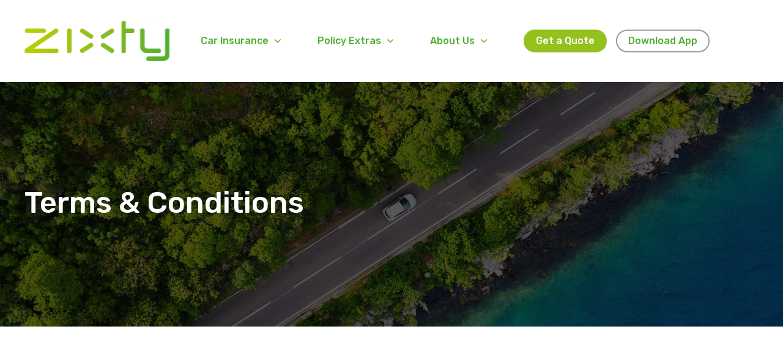

--- FILE ---
content_type: text/css
request_url: https://cdn-hgpdn.nitrocdn.com/vAqmPmrMqAcgyniFXJjLNHtpoGZbuoIj/assets/static/optimized/rev-29229da/www.zixty.com/externalFontFace/nitro-min-noimport-ad5a311e5835a81103d34c676bfdf07c-stylesheet.css
body_size: 307
content:
@font-face{font-family:"FontAwesome";src:url("https://cdn-hgpdn.nitrocdn.com/vAqmPmrMqAcgyniFXJjLNHtpoGZbuoIj/assets/static/source/rev-29229da/www.zixty.com/wp-content/themes/salient/css/fonts/3ea6edc8d25534c4ffb726002177caa4.fontawesome-webfont.eot");src:url("https://cdn-hgpdn.nitrocdn.com/vAqmPmrMqAcgyniFXJjLNHtpoGZbuoIj/assets/static/source/rev-29229da/www.zixty.com/wp-content/themes/salient/css/fonts/3ea6edc8d25534c4ffb726002177caa4.fontawesome-webfont.ttf") format("truetype");font-weight:normal;font-display:swap;font-style:normal}@font-face{font-family:vcpb-plugin-icons;src:url("https://cdn-hgpdn.nitrocdn.com/vAqmPmrMqAcgyniFXJjLNHtpoGZbuoIj/assets/static/source/rev-29229da/www.zixty.com/wp-content/plugins/js_composer_salient/assets/fonts/vc_icons_v2/fonts/1d4512382caf0f3af3d15939195137f8.vcpb-plugin-icons.eot");src:url("https://cdn-hgpdn.nitrocdn.com/vAqmPmrMqAcgyniFXJjLNHtpoGZbuoIj/assets/static/source/rev-29229da/www.zixty.com/wp-content/plugins/js_composer_salient/assets/fonts/vc_icons_v2/fonts/1d4512382caf0f3af3d15939195137f8.vcpb-plugin-icons.ttf") format("truetype");font-weight:400;font-style:normal;font-display:swap}@font-face{font-family:vc_grid_v1;src:url("https://cdn-hgpdn.nitrocdn.com/vAqmPmrMqAcgyniFXJjLNHtpoGZbuoIj/assets/static/source/rev-29229da/www.zixty.com/wp-content/plugins/js_composer_salient/assets/fonts/vc_grid/7d8f984b0b77ebbe2bf2f8d61b68a585.vc_grid_v1.eot");src:url("https://cdn-hgpdn.nitrocdn.com/vAqmPmrMqAcgyniFXJjLNHtpoGZbuoIj/assets/static/source/rev-29229da/www.zixty.com/wp-content/plugins/js_composer_salient/assets/fonts/vc_grid/7d8f984b0b77ebbe2bf2f8d61b68a585.vc_grid_v1.ttf") format("truetype");font-weight:400;font-style:normal;font-display:swap}

--- FILE ---
content_type: text/css
request_url: https://cdn-hgpdn.nitrocdn.com/vAqmPmrMqAcgyniFXJjLNHtpoGZbuoIj/assets/static/optimized/rev-29229da/www.zixty.com/externalFontFace/nitro-min-noimport-ad5a311e5835a81103d34c676bfdf07c-stylesheet.css
body_size: 62
content:
@font-face{font-family:"FontAwesome";src:url("https://cdn-hgpdn.nitrocdn.com/vAqmPmrMqAcgyniFXJjLNHtpoGZbuoIj/assets/static/source/rev-29229da/www.zixty.com/wp-content/themes/salient/css/fonts/3ea6edc8d25534c4ffb726002177caa4.fontawesome-webfont.eot");src:url("https://cdn-hgpdn.nitrocdn.com/vAqmPmrMqAcgyniFXJjLNHtpoGZbuoIj/assets/static/source/rev-29229da/www.zixty.com/wp-content/themes/salient/css/fonts/3ea6edc8d25534c4ffb726002177caa4.fontawesome-webfont.ttf") format("truetype");font-weight:normal;font-display:swap;font-style:normal}@font-face{font-family:vcpb-plugin-icons;src:url("https://cdn-hgpdn.nitrocdn.com/vAqmPmrMqAcgyniFXJjLNHtpoGZbuoIj/assets/static/source/rev-29229da/www.zixty.com/wp-content/plugins/js_composer_salient/assets/fonts/vc_icons_v2/fonts/1d4512382caf0f3af3d15939195137f8.vcpb-plugin-icons.eot");src:url("https://cdn-hgpdn.nitrocdn.com/vAqmPmrMqAcgyniFXJjLNHtpoGZbuoIj/assets/static/source/rev-29229da/www.zixty.com/wp-content/plugins/js_composer_salient/assets/fonts/vc_icons_v2/fonts/1d4512382caf0f3af3d15939195137f8.vcpb-plugin-icons.ttf") format("truetype");font-weight:400;font-style:normal;font-display:swap}@font-face{font-family:vc_grid_v1;src:url("https://cdn-hgpdn.nitrocdn.com/vAqmPmrMqAcgyniFXJjLNHtpoGZbuoIj/assets/static/source/rev-29229da/www.zixty.com/wp-content/plugins/js_composer_salient/assets/fonts/vc_grid/7d8f984b0b77ebbe2bf2f8d61b68a585.vc_grid_v1.eot");src:url("https://cdn-hgpdn.nitrocdn.com/vAqmPmrMqAcgyniFXJjLNHtpoGZbuoIj/assets/static/source/rev-29229da/www.zixty.com/wp-content/plugins/js_composer_salient/assets/fonts/vc_grid/7d8f984b0b77ebbe2bf2f8d61b68a585.vc_grid_v1.ttf") format("truetype");font-weight:400;font-style:normal;font-display:swap}

--- FILE ---
content_type: application/javascript
request_url: https://cdn-hgpdn.nitrocdn.com/vAqmPmrMqAcgyniFXJjLNHtpoGZbuoIj/assets/static/optimized/rev-29229da/www.zixty.com/combinedJs/render-blocking-nitro-min-31d8ac276c25c71a3df888e0d4ffc168-nitro.js
body_size: 5652
content:
document.currentScript.setAttribute('data-nitro-for-id', 'cookie-law-info-js');
CLI_ACCEPT_COOKIE_NAME=typeof CLI_ACCEPT_COOKIE_NAME!=="undefined"?CLI_ACCEPT_COOKIE_NAME:"viewed_cookie_policy";CLI_PREFERENCE_COOKIE=typeof CLI_PREFERENCE_COOKIE!=="undefined"?CLI_PREFERENCE_COOKIE:"CookieLawInfoConsent";CLI_ACCEPT_COOKIE_EXPIRE=typeof CLI_ACCEPT_COOKIE_EXPIRE!=="undefined"?CLI_ACCEPT_COOKIE_EXPIRE:365;CLI_COOKIEBAR_AS_POPUP=typeof CLI_COOKIEBAR_AS_POPUP!=="undefined"?CLI_COOKIEBAR_AS_POPUP:false;var CLI_Cookie={set:function(e,t,i){var o="";if(true===Boolean(Cli_Data.secure_cookies)){o=";secure"}if(i){var s=new Date;s.setTime(s.getTime()+i*24*60*60*1e3);var n="; expires="+s.toGMTString()}else{var n=""}document.cookie=e+"="+t+o+n+"; path=/";if(i<1){host_name=window.location.hostname;document.cookie=e+"="+t+n+"; path=/; domain=."+host_name+";";if(host_name.indexOf("www")!=1){var a=host_name.replace("www","");document.cookie=e+"="+t+o+n+"; path=/; domain="+a+";"}host_name=host_name.substring(host_name.lastIndexOf(".",host_name.lastIndexOf(".")-1));document.cookie=e+"="+t+o+n+"; path=/; domain="+host_name+";"}},read:function(e){var t=e+"=";var i=document.cookie.split(";");for(var o=0;o<i.length;o++){var s=i[o];while(s.charAt(0)==" "){s=s.substring(1,s.length)}if(s.indexOf(t)===0){return s.substring(t.length,s.length)}}return null},erase:function(e){this.set(e,"",-10)},exists:function(e){return this.read(e)!==null},getallcookies:function(){var e=document.cookie.split(";");var t={};for(var i=0;i<e.length;i++){var o=e[i].split("=");t[(o[0]+"").trim()]=unescape(o[1])}return t}};var CLI={bar_config:{},showagain_config:{},allowedCategories:[],js_blocking_enabled:false,set:function(e){if(typeof JSON.parse!=="function"){console.log("CookieLawInfo requires JSON.parse but your browser doesn't support it");return}if(typeof e.settings!=="object"){this.settings=JSON.parse(e.settings)}else{this.settings=e.settings}this.js_blocking_enabled=Boolean(Cli_Data.js_blocking);this.settings=e.settings;this.bar_elm=jQuery(this.settings.notify_div_id);this.showagain_elm=jQuery(this.settings.showagain_div_id);this.settingsModal=jQuery("#cliSettingsPopup");this.main_button=jQuery(".cli-plugin-main-button");this.main_link=jQuery(".cli-plugin-main-link");this.reject_link=jQuery(".cookie_action_close_header_reject");this.delete_link=jQuery(".cookielawinfo-cookie-delete");this.settings_button=jQuery(".cli_settings_button");this.accept_all_button=jQuery(".wt-cli-accept-all-btn");if(this.settings.cookie_bar_as=="popup"){CLI_COOKIEBAR_AS_POPUP=true}this.mayBeSetPreferenceCookie();this.addStyleAttribute();this.configBar();this.toggleBar();this.attachDelete();this.attachEvents();this.configButtons();this.reviewConsent();var t=this.hideBarInReadMoreLink();if(Boolean(this.settings.scroll_close)===true&&t===false){window.addEventListener("scroll",CLI.closeOnScroll,false)}},hideBarInReadMoreLink:function(){if(Boolean(CLI.settings.button_2_hidebar)===true&&this.main_link.length>0&&this.main_link.hasClass("cli-minimize-bar")){this.hideHeader();cliBlocker.cookieBar(false);this.showagain_elm.slideDown(this.settings.animate_speed_show);return true}return false},attachEvents:function(){jQuery(document).on("click",".wt-cli-privacy-btn",function(e){e.preventDefault();CLI.accept_close();CLI.settingsPopUpClose()});jQuery(".wt-cli-accept-btn").on("click",function(e){e.preventDefault();CLI.acceptRejectCookies(jQuery(this))});jQuery(".wt-cli-accept-all-btn").on("click",function(e){e.preventDefault();CLI.acceptRejectCookies(jQuery(this),"accept")});jQuery(".wt-cli-reject-btn").on("click",function(e){e.preventDefault();CLI.acceptRejectCookies(jQuery(this),"reject")});this.settingsPopUp();this.settingsTabbedAccordion();this.toggleUserPreferenceCheckBox();this.hideCookieBarOnClose();this.cookieLawInfoRunCallBacks()},acceptRejectCookies(e,t="custom"){var i=e[0].hasAttribute("href")&&e.attr("href")!="#"?true:false;var o=false;if(t=="accept"){this.enableAllCookies();this.accept_close();o=CLI.settings.button_7_new_win?true:false}else if(t=="reject"){this.disableAllCookies();this.reject_close();o=Boolean(this.settings.button_3_new_win)?true:false}else{this.accept_close();o=Boolean(this.settings.button_1_new_win)?true:false}if(i){if(o){window.open(e.attr("href"),"_blank")}else{window.location.href=e.attr("href")}}},toggleUserPreferenceCheckBox:function(){jQuery(".cli-user-preference-checkbox").each(function(){categoryCookie="cookielawinfo-"+jQuery(this).attr("data-id");categoryCookieValue=CLI_Cookie.read(categoryCookie);if(categoryCookieValue==null){if(jQuery(this).is(":checked")){CLI_Cookie.set(categoryCookie,"yes",CLI_ACCEPT_COOKIE_EXPIRE)}else{CLI_Cookie.set(categoryCookie,"no",CLI_ACCEPT_COOKIE_EXPIRE)}}else{if(categoryCookieValue=="yes"){jQuery(this).prop("checked",true)}else{jQuery(this).prop("checked",false)}}});jQuery(".cli-user-preference-checkbox").on("click",function(e){var t=jQuery(this).attr("data-id");var i=jQuery(".cli-user-preference-checkbox[data-id="+t+"]");if(jQuery(this).is(":checked")){CLI_Cookie.set("cookielawinfo-"+t,"yes",CLI_ACCEPT_COOKIE_EXPIRE);i.prop("checked",true)}else{CLI_Cookie.set("cookielawinfo-"+t,"no",CLI_ACCEPT_COOKIE_EXPIRE);i.prop("checked",false)}CLI.checkCategories();CLI.generateConsent()})},settingsPopUp:function(){jQuery(document).on("click",".cli_settings_button",function(e){e.preventDefault();CLI.settingsModal.addClass("cli-show").css({"opacity":0}).animate({"opacity":1});CLI.settingsModal.removeClass("cli-blowup cli-out").addClass("cli-blowup");jQuery("body").addClass("cli-modal-open");jQuery(".cli-settings-overlay").addClass("cli-show");jQuery("#cookie-law-info-bar").css({"opacity":.1});if(!jQuery(".cli-settings-mobile").is(":visible")){CLI.settingsModal.find(".cli-nav-link:eq(0)").trigger("click")}});jQuery("#cliModalClose").on("click",function(e){CLI.settingsPopUpClose()});CLI.settingsModal.on("click",function(e){if(!document.getElementsByClassName("cli-modal-dialog")[0].contains(e.target)){CLI.settingsPopUpClose()}});jQuery(".cli_enable_all_btn").on("click",function(e){var t=jQuery(this);var i=t.attr("data-enable-text");var o=t.attr("data-disable-text");if(t.hasClass("cli-enabled")){CLI.disableAllCookies();t.html(i)}else{CLI.enableAllCookies();t.html(o)}jQuery(this).toggleClass("cli-enabled")});this.privacyReadmore()},settingsTabbedAccordion:function(){jQuery(".cli-tab-header").on("click",function(e){if(!(jQuery(e.target).hasClass("cli-slider")||jQuery(e.target).hasClass("cli-user-preference-checkbox"))){if(jQuery(this).hasClass("cli-tab-active")){jQuery(this).removeClass("cli-tab-active");jQuery(this).siblings(".cli-tab-content").slideUp(200)}else{jQuery(".cli-tab-header").removeClass("cli-tab-active");jQuery(this).addClass("cli-tab-active");jQuery(".cli-tab-content").slideUp(200);jQuery(this).siblings(".cli-tab-content").slideDown(200)}}})},settingsPopUpClose:function(){this.settingsModal.removeClass("cli-show");this.settingsModal.addClass("cli-out");jQuery("body").removeClass("cli-modal-open");jQuery(".cli-settings-overlay").removeClass("cli-show");jQuery("#cookie-law-info-bar").css({"opacity":1})},privacyReadmore:function(){var e=jQuery(".cli-privacy-content .cli-privacy-content-text");if(e.length>0){var t=e.clone(),i=t.html(),o=e.outerHeight(),s={addReadmore:function(e){if(e.html().length>250){jQuery(".cli-privacy-readmore").show()}else{jQuery(".cli-privacy-readmore").hide()}},truncateText:function(e){var t=jQuery("<div />").html(e.html());t.find("table").remove();e.html(t.html());currentText=e.text();if(currentText.trim().length>250){var i=currentText.substring(0,250);e.empty().html(i).append("...")}},replaceText:function(e,t){return e.html(t)}};s.addReadmore(e);s.truncateText(e);jQuery("a.cli-privacy-readmore").on("click",function(t){t.preventDefault();if(jQuery(".cli-privacy-overview").hasClass("cli-collapsed")){s.truncateText(e);jQuery(".cli-privacy-overview").removeClass("cli-collapsed");e.css("height","100%")}else{jQuery(".cli-privacy-overview").addClass("cli-collapsed");s.replaceText(e,i)}})}},attachDelete:function(){this.delete_link.on("click",function(e){CLI_Cookie.erase(CLI_ACCEPT_COOKIE_NAME);for(var t in Cli_Data.nn_cookie_ids){CLI_Cookie.erase(Cli_Data.nn_cookie_ids[t])}CLI.generateConsent();return false})},configButtons:function(){this.main_button.css("color",this.settings.button_1_link_colour);if(Boolean(this.settings.button_1_as_button)){this.main_button.css("background-color",this.settings.button_1_button_colour);this.main_button.on("mouseenter",function(){jQuery(this).css("background-color",CLI.settings.button_1_button_hover)}).on("mouseleave",function(){jQuery(this).css("background-color",CLI.settings.button_1_button_colour)})}this.main_link.css("color",this.settings.button_2_link_colour);if(Boolean(this.settings.button_2_as_button)){this.main_link.css("background-color",this.settings.button_2_button_colour);this.main_link.on("mouseenter",function(){jQuery(this).css("background-color",CLI.settings.button_2_button_hover)}).on("mouseleave",function(){jQuery(this).css("background-color",CLI.settings.button_2_button_colour)})}this.reject_link.css("color",this.settings.button_3_link_colour);if(Boolean(this.settings.button_3_as_button)){this.reject_link.css("background-color",this.settings.button_3_button_colour);this.reject_link.on("mouseenter",function(){jQuery(this).css("background-color",CLI.settings.button_3_button_hover)}).on("mouseleave",function(){jQuery(this).css("background-color",CLI.settings.button_3_button_colour)})}this.settings_button.css("color",this.settings.button_4_link_colour);if(Boolean(this.settings.button_4_as_button)){this.settings_button.css("background-color",this.settings.button_4_button_colour);this.settings_button.on("mouseenter",function(){jQuery(this).css("background-color",CLI.settings.button_4_button_hover)}).on("mouseleave",function(){jQuery(this).css("background-color",CLI.settings.button_4_button_colour)})}this.accept_all_button.css("color",this.settings.button_7_link_colour);if(this.settings.button_7_as_button){this.accept_all_button.css("background-color",this.settings.button_7_button_colour);this.accept_all_button.on("mouseenter",function(){jQuery(this).css("background-color",CLI.settings.button_7_button_hover)}).on("mouseleave",function(){jQuery(this).css("background-color",CLI.settings.button_7_button_colour)})}},toggleBar:function(){if(CLI_COOKIEBAR_AS_POPUP){this.barAsPopUp(1)}if(CLI.settings.cookie_bar_as=="widget"){this.barAsWidget(1)}if(!CLI_Cookie.exists(CLI_ACCEPT_COOKIE_NAME)){this.displayHeader()}else{this.hideHeader()}if(Boolean(this.settings.show_once_yn)){setTimeout(function(){CLI.close_header()},CLI.settings.show_once)}if(CLI.js_blocking_enabled===false){if(Boolean(Cli_Data.ccpaEnabled)===true){if(Cli_Data.ccpaType==="ccpa"&&Boolean(Cli_Data.ccpaBarEnabled)===false){cliBlocker.cookieBar(false)}}else{jQuery(".wt-cli-ccpa-opt-out,.wt-cli-ccpa-checkbox,.wt-cli-ccpa-element").remove()}}this.showagain_elm.on("click",function(e){e.preventDefault();CLI.showagain_elm.slideUp(CLI.settings.animate_speed_hide,function(){CLI.bar_elm.slideDown(CLI.settings.animate_speed_show);if(CLI_COOKIEBAR_AS_POPUP){CLI.showPopupOverlay()}})})},configShowAgain:function(){this.showagain_config={"background-color":this.settings.background,"color":this.l1hs(this.settings.text),"position":"fixed","font-family":this.settings.font_family};if(Boolean(this.settings.border_on)){var e="border-"+this.settings.notify_position_vertical;this.showagain_config["border"]="1px solid "+this.l1hs(this.settings.border);this.showagain_config[e]="none"}var t=jQuery(window);var i=t.width();var o=this.settings.showagain_x_position;if(i<300){o=10;this.showagain_config.width=i-20}else{this.showagain_config.width="auto"}var s=i>400?500:i-20;if(CLI_COOKIEBAR_AS_POPUP){var n=this.settings.popup_showagain_position;var a=n.split("-");if(a[1]=="left"){this.showagain_config.left=o}else if(a[1]=="right"){this.showagain_config.right=o}if(a[0]=="top"){this.showagain_config.top=0}else if(a[0]=="bottom"){this.showagain_config.bottom=0}this.bar_config["position"]="fixed"}else if(this.settings.cookie_bar_as=="widget"){this.showagain_config.bottom=0;if(this.settings.widget_position=="left"){this.showagain_config.left=o}else if(this.settings.widget_position=="right"){this.showagain_config.right=o}}else{if(this.settings.notify_position_vertical=="top"){this.showagain_config.top="0"}else if(this.settings.notify_position_vertical=="bottom"){this.bar_config["position"]="fixed";this.bar_config["bottom"]="0";this.showagain_config.bottom="0"}if(this.settings.notify_position_horizontal=="left"){this.showagain_config.left=o}else if(this.settings.notify_position_horizontal=="right"){this.showagain_config.right=o}}this.showagain_elm.css(this.showagain_config)},configBar:function(){this.bar_config={"background-color":this.settings.background,"color":this.settings.text,"font-family":this.settings.font_family};if(this.settings.notify_position_vertical=="top"){this.bar_config["top"]="0";if(Boolean(this.settings.header_fix)===true){this.bar_config["position"]="fixed"}}else{this.bar_config["bottom"]="0"}this.configShowAgain();this.bar_elm.css(this.bar_config).hide()},l1hs:function(e){if(e.charAt(0)=="#"){e=e.substring(1,e.length)}else{return"#"+e}return this.l1hs(e)},close_header:function(){CLI_Cookie.set(CLI_ACCEPT_COOKIE_NAME,"yes",CLI_ACCEPT_COOKIE_EXPIRE);this.hideHeader()},accept_close:function(){this.hidePopupOverlay();this.generateConsent();this.cookieLawInfoRunCallBacks();CLI_Cookie.set(CLI_ACCEPT_COOKIE_NAME,"yes",CLI_ACCEPT_COOKIE_EXPIRE);if(Boolean(this.settings.notify_animate_hide)){if(CLI.js_blocking_enabled===true){this.bar_elm.slideUp(this.settings.animate_speed_hide,cliBlocker.runScripts)}else{this.bar_elm.slideUp(this.settings.animate_speed_hide)}}else{if(CLI.js_blocking_enabled===true){this.bar_elm.hide(0,cliBlocker.runScripts)}else{this.bar_elm.hide()}}if(Boolean(this.settings.showagain_tab)){this.showagain_elm.slideDown(this.settings.animate_speed_show)}if(Boolean(this.settings.accept_close_reload)===true){this.reload_current_page()}return false},reject_close:function(){this.hidePopupOverlay();this.generateConsent();this.cookieLawInfoRunCallBacks();for(var e in Cli_Data.nn_cookie_ids){CLI_Cookie.erase(Cli_Data.nn_cookie_ids[e])}CLI_Cookie.set(CLI_ACCEPT_COOKIE_NAME,"no",CLI_ACCEPT_COOKIE_EXPIRE);if(Boolean(this.settings.notify_animate_hide)){if(CLI.js_blocking_enabled===true){this.bar_elm.slideUp(this.settings.animate_speed_hide,cliBlocker.runScripts)}else{this.bar_elm.slideUp(this.settings.animate_speed_hide)}}else{if(CLI.js_blocking_enabled===true){this.bar_elm.hide(cliBlocker.runScripts)}else{this.bar_elm.hide()}}if(Boolean(this.settings.showagain_tab)){this.showagain_elm.slideDown(this.settings.animate_speed_show)}if(Boolean(this.settings.reject_close_reload)===true){this.reload_current_page()}return false},reload_current_page:function(){window.location.reload(true)},closeOnScroll:function(){if(window.pageYOffset>100&&!CLI_Cookie.read(CLI_ACCEPT_COOKIE_NAME)){CLI.accept_close();if(Boolean(CLI.settings.scroll_close_reload)===true){window.location.reload()}window.removeEventListener("scroll",CLI.closeOnScroll,false)}},displayHeader:function(){if(Boolean(this.settings.notify_animate_show)){this.bar_elm.slideDown(this.settings.animate_speed_show)}else{this.bar_elm.show()}this.showagain_elm.hide();if(CLI_COOKIEBAR_AS_POPUP){this.showPopupOverlay()}},hideHeader:function(){if(Boolean(this.settings.showagain_tab)){if(Boolean(this.settings.notify_animate_show)){this.showagain_elm.slideDown(this.settings.animate_speed_show)}else{this.showagain_elm.show()}}else{this.showagain_elm.hide()}this.bar_elm.slideUp(this.settings.animate_speed_show);this.hidePopupOverlay()},hidePopupOverlay:function(){jQuery("body").removeClass("cli-barmodal-open");jQuery(".cli-popupbar-overlay").removeClass("cli-show")},showPopupOverlay:function(){if(this.bar_elm.length){if(Boolean(this.settings.popup_overlay)){jQuery("body").addClass("cli-barmodal-open");jQuery(".cli-popupbar-overlay").addClass("cli-show")}}},barAsWidget:function(e){var t=this.bar_elm;t.attr("data-cli-type","widget");var i=jQuery(window);var o=i.height()-40;var s=i.width();var n=s>400?300:s-30;t.css({"width":n,"height":"auto","max-height":o,"overflow":"auto","position":"fixed","box-sizing":"border-box"});if(this.checkifStyleAttributeExist()===false){t.css({"padding":"25px 15px"})}if(this.settings.widget_position=="left"){t.css({"left":"15px","right":"auto","bottom":"15px","top":"auto"})}else{t.css({"left":"auto","right":"15px","bottom":"15px","top":"auto"})}if(e){this.setResize()}},barAsPopUp:function(e){if(typeof cookie_law_info_bar_as_popup==="function"){return false}var t=this.bar_elm;t.attr("data-cli-type","popup");var i=jQuery(window);var o=i.height()-40;var s=i.width();var n=s>700?500:s-20;t.css({"width":n,"height":"auto","max-height":o,"bottom":"","top":"50%","left":"50%","margin-left":n/2*-1,"margin-top":"-100px","overflow":"auto"}).addClass("cli-bar-popup cli-modal-content");if(this.checkifStyleAttributeExist()===false){t.css({"padding":"25px 15px"})}cli_h=t.height();li_h=cli_h<200?200:cli_h;t.css({"top":"50%","margin-top":(cli_h/2+30)*-1});setTimeout(function(){t.css({"bottom":""})},100);if(e){this.setResize()}},setResize:function(){var e=null;jQuery(window).resize(function(){clearTimeout(e);e=setTimeout(function(){if(CLI_COOKIEBAR_AS_POPUP){CLI.barAsPopUp()}if(CLI.settings.cookie_bar_as=="widget"){CLI.barAsWidget()}CLI.configShowAgain()},500)})},enableAllCookies:function(){jQuery(".cli-user-preference-checkbox").each(function(){var e=jQuery(this);var t=e.attr("data-id");if(t!="checkbox-necessary"){e.prop("checked",true);CLI_Cookie.set("cookielawinfo-"+t,"yes",CLI_ACCEPT_COOKIE_EXPIRE)}})},disableAllCookies:function(){jQuery(".cli-user-preference-checkbox").each(function(){var e=jQuery(this);var t=e.attr("data-id");cliCategorySlug=t.replace("checkbox-","");if(Cli_Data.strictlyEnabled.indexOf(cliCategorySlug)===-1){e.prop("checked",false);CLI_Cookie.set("cookielawinfo-"+t,"no",CLI_ACCEPT_COOKIE_EXPIRE)}})},hideCookieBarOnClose:function(){jQuery(document).on("click",".cli_cookie_close_button",function(e){e.preventDefault();var t=jQuery(this);if(Cli_Data.ccpaType==="ccpa"){CLI.enableAllCookies()}CLI.accept_close()})},checkCategories:function(){var e=[];var t={};jQuery(".cli-user-preference-checkbox").each(function(){var i=false;cli_chkbox_elm=jQuery(this);cli_chkbox_data_id=cli_chkbox_elm.attr("data-id");cli_chkbox_data_id=cli_chkbox_data_id.replace("checkbox-","");cli_chkbox_data_id_trimmed=cli_chkbox_data_id.replace("-","_");if(jQuery(cli_chkbox_elm).is(":checked")){i=true;e.push(cli_chkbox_data_id)}t[cli_chkbox_data_id_trimmed]=i});CLI.allowedCategories=e},cookieLawInfoRunCallBacks:function(){this.checkCategories();if(CLI_Cookie.read(CLI_ACCEPT_COOKIE_NAME)=="yes"){if("function"==typeof CookieLawInfo_Accept_Callback){CookieLawInfo_Accept_Callback()}}},generateConsent:function(){var e=CLI_Cookie.read(CLI_PREFERENCE_COOKIE);cliConsent={};if(e!==null){cliConsent=window.atob(e);cliConsent=JSON.parse(cliConsent)}cliConsent.ver=Cli_Data.consentVersion;categories=[];jQuery(".cli-user-preference-checkbox").each(function(){categoryVal="";cli_chkbox_data_id=jQuery(this).attr("data-id");cli_chkbox_data_id=cli_chkbox_data_id.replace("checkbox-","");if(jQuery(this).is(":checked")){categoryVal=true}else{categoryVal=false}cliConsent[cli_chkbox_data_id]=categoryVal});cliConsent=JSON.stringify(cliConsent);cliConsent=window.btoa(cliConsent);CLI_Cookie.set(CLI_PREFERENCE_COOKIE,cliConsent,CLI_ACCEPT_COOKIE_EXPIRE)},addStyleAttribute:function(){var e=this.bar_elm;var t="";if(jQuery(e).find(".cli-bar-container").length>0){t=jQuery(".cli-bar-container").attr("class");t=t.replace("cli-bar-container","");t=t.trim();jQuery(e).attr("data-cli-style",t)}},getParameterByName:function(e,t){if(!t){t=window.location.href}e=e.replace(/[\[\]]/g,"\\$&");var i=new RegExp("[?&]"+e+"(=([^&#]*)|&|#|$)"),o=i.exec(t);if(!o){return null}if(!o[2]){return""}return decodeURIComponent(o[2].replace(/\+/g," "))},CookieLawInfo_Callback:function(e,t){e=typeof e!=="undefined"?e:true;t=typeof t!=="undefined"?t:true;if(CLI.js_blocking_enabled===true&&Boolean(Cli_Data.custom_integration)===true){cliBlocker.cookieBar(e);cliBlocker.runScripts(t)}},checkifStyleAttributeExist:function(){var e=false;var t=this.bar_elm.attr("data-cli-style");if(typeof t!==typeof undefined&&t!==false){e=true}return e},reviewConsent:function(){jQuery(document).on("click",".cli_manage_current_consent,.wt-cli-manage-consent-link",function(){CLI.displayHeader()})},mayBeSetPreferenceCookie:function(){if(CLI.getParameterByName("cli_bypass")==="1"){CLI.generateConsent()}}};var cliBlocker={blockingStatus:true,scriptsLoaded:false,ccpaEnabled:false,ccpaRegionBased:false,ccpaApplicable:false,ccpaBarEnabled:false,cliShowBar:true,isBypassEnabled:CLI.getParameterByName("cli_bypass"),checkPluginStatus:function(e,t){this.ccpaEnabled=Boolean(Cli_Data.ccpaEnabled);this.ccpaRegionBased=Boolean(Cli_Data.ccpaRegionBased);this.ccpaBarEnabled=Boolean(Cli_Data.ccpaBarEnabled);if(Boolean(Cli_Data.custom_integration)===true){e(false)}else{if(this.ccpaEnabled===true){this.ccpaApplicable=true;if(Cli_Data.ccpaType==="ccpa"){if(this.ccpaBarEnabled!==true){this.cliShowBar=false;this.blockingStatus=false}}}else{jQuery(".wt-cli-ccpa-opt-out,.wt-cli-ccpa-checkbox,.wt-cli-ccpa-element").remove()}if(cliBlocker.isBypassEnabled==="1"){cliBlocker.blockingStatus=false}e(this.cliShowBar);t(this.blockingStatus)}},cookieBar:function(e){e=typeof e!=="undefined"?e:true;cliBlocker.cliShowBar=e;if(cliBlocker.cliShowBar===false){CLI.bar_elm.hide();CLI.showagain_elm.hide();CLI.settingsModal.removeClass("cli-blowup cli-out");CLI.hidePopupOverlay();jQuery(".cli-settings-overlay").removeClass("cli-show")}else{if(!CLI_Cookie.exists(CLI_ACCEPT_COOKIE_NAME)){CLI.displayHeader()}else{CLI.hideHeader()}}},removeCookieByCategory:function(){if(cliBlocker.blockingStatus===true){if(CLI_Cookie.read(CLI_ACCEPT_COOKIE_NAME)!==null){var e=Cli_Data.non_necessary_cookies;for(var t in e){currentCategory=t;if(CLI.allowedCategories.indexOf(currentCategory)===-1){var i=e[currentCategory];for(var o=0;o<i.length;o++){if(CLI_Cookie.read(i[o])!==null){CLI_Cookie.erase(i[o])}}}}}}},runScripts:function(e){e=typeof e!=="undefined"?e:true;cliBlocker.blockingStatus=e;srcReplaceableElms=["iframe","IFRAME","EMBED","embed","OBJECT","object","IMG","img"];var t={renderByElement:function(e){i.renderScripts();e();cliBlocker.scriptsLoaded=true}};var i={scriptsDone:function(){if(typeof Cli_Data.triggerDomRefresh!=="undefined"){if(Boolean(Cli_Data.triggerDomRefresh)===true){var e=document.createEvent("Event");e.initEvent("DOMContentLoaded",true,true);window.document.dispatchEvent(e)}}},seq:function(e,t,o){if(typeof o==="undefined"){o=0}e[o](function(){o++;if(o===e.length){t()}else{i.seq(e,t,o)}})},insertScript:function(e,t){var i="";var o=e.getAttribute("data-cli-script-type");var s=e.getAttribute("data-cli-element-position");var n=e.getAttribute("data-cli-block");var i=document.createElement("script");var a=cliBlocker.ccpaOptedOut();i.type="text/plain";if(e.async){i.async=e.async}if(e.defer){i.defer=e.defer}if(e.src){i.onload=t;i.onerror=t;i.src=e.src}else{i.textContent=e.innerText}var c=jQuery(e).prop("attributes");for(var l=0;l<c.length;++l){if(c[l].nodeName!=="id"){i.setAttribute(c[l].nodeName,c[l].value)}}if(cliBlocker.blockingStatus===true){if(CLI_Cookie.read(CLI_ACCEPT_COOKIE_NAME)=="yes"&&CLI.allowedCategories.indexOf(o)!==-1){i.setAttribute("data-cli-consent","accepted");i.type="text/javascript"}if(cliBlocker.ccpaApplicable===true){if(a===true||CLI_Cookie.read(CLI_ACCEPT_COOKIE_NAME)==null){i.type="text/plain"}}}else{i.type="text/javascript"}if(e.type!=i.type){if(s==="head"){document.head.appendChild(i)}else{document.body.appendChild(i)}if(!e.src){t()}e.parentNode.removeChild(e)}else{t()}},renderScripts:function(){var e=document.querySelectorAll('script[data-cli-class="cli-blocker-script"]');if(e.length>0){var t=[];var o;Array.prototype.forEach.call(e,function(e){o=e.getAttribute("type");t.push(function(t){i.insertScript(e,t)})});i.seq(t,i.scriptsDone)}}};t.renderByElement(cliBlocker.removeCookieByCategory)},ccpaOptedOut:function(){var e=false;var t=CLI_Cookie.read(CLI_PREFERENCE_COOKIE);if(t!==null){cliConsent=window.atob(t);cliConsent=JSON.parse(cliConsent);if(typeof cliConsent.ccpaOptout!=="undefined"){e=cliConsent.ccpaOptout}}return e}};jQuery(document).ready(function(){if(typeof cli_cookiebar_settings!="undefined"){CLI.set({settings:cli_cookiebar_settings});if(CLI.js_blocking_enabled===true){cliBlocker.checkPluginStatus(cliBlocker.cookieBar,cliBlocker.runScripts)}}});;


--- FILE ---
content_type: image/svg+xml
request_url: https://cdn-hgpdn.nitrocdn.com/vAqmPmrMqAcgyniFXJjLNHtpoGZbuoIj/assets/images/source/rev-c3918b8/www.zixty.com/wp-content/uploads/2023/02/chevron_down_icon.svg
body_size: 179
content:
<?xml version="1.0" encoding="UTF-8" standalone="no"?>
<svg
   viewBox="0 0 448.01999 256"
   version="1.1"
   id="svg4"
   sodipodi:docname="chevron_down_icon.svg"
   width="448.01999"
   height="256"
   inkscape:version="1.1.2 (0a00cf5339, 2022-02-04)"
   xmlns:inkscape="http://www.inkscape.org/namespaces/inkscape"
   xmlns:sodipodi="http://sodipodi.sourceforge.net/DTD/sodipodi-0.dtd"
   xmlns="http://www.w3.org/2000/svg"
   xmlns:svg="http://www.w3.org/2000/svg">
  <defs
     id="defs8" />
  <sodipodi:namedview
     id="namedview6"
     pagecolor="#ffffff"
     bordercolor="#666666"
     borderopacity="1.0"
     inkscape:pageshadow="2"
     inkscape:pageopacity="0.0"
     inkscape:pagecheckerboard="0"
     showgrid="false"
     fit-margin-top="0"
     fit-margin-left="0"
     fit-margin-right="0"
     fit-margin-bottom="0"
     inkscape:zoom="1.2578125"
     inkscape:cx="223.80124"
     inkscape:cy="95.801242"
     inkscape:window-width="1920"
     inkscape:window-height="991"
     inkscape:window-x="0"
     inkscape:window-y="0"
     inkscape:window-maximized="1"
     inkscape:current-layer="svg4" />
  <path
     d="m 223.995,256 c -8.188,0 -16.38,-3.125 -22.62,-9.375 l -192,-192 c -12.5,-12.5 -12.5,-32.75 0,-45.25 12.5,-12.5 32.75,-12.5 45.25,0 L 223.995,178.8 393.395,9.4 c 12.5,-12.5 32.75,-12.5 45.25,0 12.5,12.5 12.5,32.75 0,45.25 l -192,192 c -6.25,6.25 -14.45,9.35 -22.65,9.35 z"
     fill="#52ae32"
     class="fill-000000"
     id="path2" />
</svg>


--- FILE ---
content_type: image/svg+xml
request_url: https://cdn-hgpdn.nitrocdn.com/vAqmPmrMqAcgyniFXJjLNHtpoGZbuoIj/assets/images/source/rev-c3918b8/www.zixty.com/wp-content/uploads/2023/02/chevron_down_icon.svg
body_size: 484
content:
<?xml version="1.0" encoding="UTF-8" standalone="no"?>
<svg
   viewBox="0 0 448.01999 256"
   version="1.1"
   id="svg4"
   sodipodi:docname="chevron_down_icon.svg"
   width="448.01999"
   height="256"
   inkscape:version="1.1.2 (0a00cf5339, 2022-02-04)"
   xmlns:inkscape="http://www.inkscape.org/namespaces/inkscape"
   xmlns:sodipodi="http://sodipodi.sourceforge.net/DTD/sodipodi-0.dtd"
   xmlns="http://www.w3.org/2000/svg"
   xmlns:svg="http://www.w3.org/2000/svg">
  <defs
     id="defs8" />
  <sodipodi:namedview
     id="namedview6"
     pagecolor="#ffffff"
     bordercolor="#666666"
     borderopacity="1.0"
     inkscape:pageshadow="2"
     inkscape:pageopacity="0.0"
     inkscape:pagecheckerboard="0"
     showgrid="false"
     fit-margin-top="0"
     fit-margin-left="0"
     fit-margin-right="0"
     fit-margin-bottom="0"
     inkscape:zoom="1.2578125"
     inkscape:cx="223.80124"
     inkscape:cy="95.801242"
     inkscape:window-width="1920"
     inkscape:window-height="991"
     inkscape:window-x="0"
     inkscape:window-y="0"
     inkscape:window-maximized="1"
     inkscape:current-layer="svg4" />
  <path
     d="m 223.995,256 c -8.188,0 -16.38,-3.125 -22.62,-9.375 l -192,-192 c -12.5,-12.5 -12.5,-32.75 0,-45.25 12.5,-12.5 32.75,-12.5 45.25,0 L 223.995,178.8 393.395,9.4 c 12.5,-12.5 32.75,-12.5 45.25,0 12.5,12.5 12.5,32.75 0,45.25 l -192,192 c -6.25,6.25 -14.45,9.35 -22.65,9.35 z"
     fill="#52ae32"
     class="fill-000000"
     id="path2" />
</svg>


--- FILE ---
content_type: image/svg+xml
request_url: https://cdn-hgpdn.nitrocdn.com/vAqmPmrMqAcgyniFXJjLNHtpoGZbuoIj/assets/images/optimized/rev-c3918b8/www.zixty.com/wp-content/uploads/2022/06/Zixty-Logo.svg
body_size: 5848
content:
<svg width="276" height="77" viewBox="0 0 276 77" fill="none" xmlns="http://www.w3.org/2000/svg" xmlns:xlink="http://www.w3.org/1999/xlink">
<rect width="276" height="77" fill="url(#pattern0)"/>
<defs>
<pattern id="pattern0" patternContentUnits="objectBoundingBox" width="1" height="1">
<use xlink:href="#image0_219_243" transform="translate(0 -0.00300172) scale(0.00235849 0.00845381)"/>
</pattern>
<image id="image0_219_243" width="424" height="119" xlink:href="[data-uri]"/>
</defs>
</svg>
